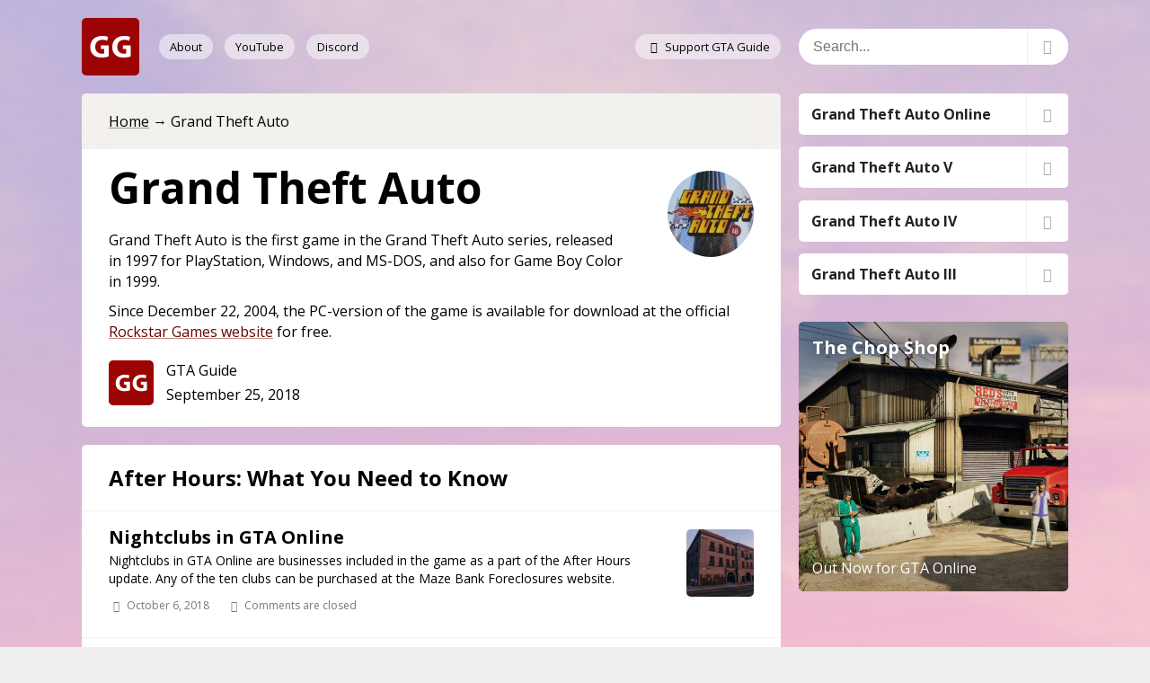

--- FILE ---
content_type: text/html; charset=UTF-8
request_url: https://gtaguide.net/grand-theft-auto/
body_size: 6630
content:
<!DOCTYPE html>
<html lang="en-US">
<head>
	<meta charset="utf-8">
	<meta name="viewport" content="width=device-width, initial-scale=1">
	<link rel="profile" href="https://gmpg.org/xfn/11">
	<meta name='robots' content='max-image-preview:large' />
	<style>img:is([sizes="auto" i], [sizes^="auto," i]) { contain-intrinsic-size: 3000px 1500px }</style>
	<title>Grand Theft Auto — GTA Guide</title><meta name="og:title" content="Grand Theft Auto — GTA Guide"/><meta name="og:site_name" content="GTA Guide"/><meta name="keywords" content="Grand Theft Auto, GTA"/><meta name="description" content="Grand Theft Auto is the first game in the Grand Theft Auto series, released in 1997 for PlayStation, Windows, and MS-DOS, and also for Game Boy Color in 1999."/><meta name="og:description" content="Grand Theft Auto is the first game in the Grand Theft Auto series, released in 1997 for PlayStation, Windows, and MS-DOS, and also for Game Boy Color in 1999."/><meta name="og:url" content="https://gtaguide.net/grand-theft-auto/"/><meta name="og:image" content="https://gtaguide.net/wp-content/uploads/grand-theft-auto-thumbnail.jpg"/><meta name="og:type" content="website"/><style id='classic-theme-styles-inline-css' type='text/css'>
/*! This file is auto-generated */
.wp-block-button__link{color:#fff;background-color:#32373c;border-radius:9999px;box-shadow:none;text-decoration:none;padding:calc(.667em + 2px) calc(1.333em + 2px);font-size:1.125em}.wp-block-file__button{background:#32373c;color:#fff;text-decoration:none}
</style>
<style id='global-styles-inline-css' type='text/css'>
:root{--wp--preset--aspect-ratio--square: 1;--wp--preset--aspect-ratio--4-3: 4/3;--wp--preset--aspect-ratio--3-4: 3/4;--wp--preset--aspect-ratio--3-2: 3/2;--wp--preset--aspect-ratio--2-3: 2/3;--wp--preset--aspect-ratio--16-9: 16/9;--wp--preset--aspect-ratio--9-16: 9/16;--wp--preset--color--black: #000000;--wp--preset--color--cyan-bluish-gray: #abb8c3;--wp--preset--color--white: #ffffff;--wp--preset--color--pale-pink: #f78da7;--wp--preset--color--vivid-red: #cf2e2e;--wp--preset--color--luminous-vivid-orange: #ff6900;--wp--preset--color--luminous-vivid-amber: #fcb900;--wp--preset--color--light-green-cyan: #7bdcb5;--wp--preset--color--vivid-green-cyan: #00d084;--wp--preset--color--pale-cyan-blue: #8ed1fc;--wp--preset--color--vivid-cyan-blue: #0693e3;--wp--preset--color--vivid-purple: #9b51e0;--wp--preset--gradient--vivid-cyan-blue-to-vivid-purple: linear-gradient(135deg,rgba(6,147,227,1) 0%,rgb(155,81,224) 100%);--wp--preset--gradient--light-green-cyan-to-vivid-green-cyan: linear-gradient(135deg,rgb(122,220,180) 0%,rgb(0,208,130) 100%);--wp--preset--gradient--luminous-vivid-amber-to-luminous-vivid-orange: linear-gradient(135deg,rgba(252,185,0,1) 0%,rgba(255,105,0,1) 100%);--wp--preset--gradient--luminous-vivid-orange-to-vivid-red: linear-gradient(135deg,rgba(255,105,0,1) 0%,rgb(207,46,46) 100%);--wp--preset--gradient--very-light-gray-to-cyan-bluish-gray: linear-gradient(135deg,rgb(238,238,238) 0%,rgb(169,184,195) 100%);--wp--preset--gradient--cool-to-warm-spectrum: linear-gradient(135deg,rgb(74,234,220) 0%,rgb(151,120,209) 20%,rgb(207,42,186) 40%,rgb(238,44,130) 60%,rgb(251,105,98) 80%,rgb(254,248,76) 100%);--wp--preset--gradient--blush-light-purple: linear-gradient(135deg,rgb(255,206,236) 0%,rgb(152,150,240) 100%);--wp--preset--gradient--blush-bordeaux: linear-gradient(135deg,rgb(254,205,165) 0%,rgb(254,45,45) 50%,rgb(107,0,62) 100%);--wp--preset--gradient--luminous-dusk: linear-gradient(135deg,rgb(255,203,112) 0%,rgb(199,81,192) 50%,rgb(65,88,208) 100%);--wp--preset--gradient--pale-ocean: linear-gradient(135deg,rgb(255,245,203) 0%,rgb(182,227,212) 50%,rgb(51,167,181) 100%);--wp--preset--gradient--electric-grass: linear-gradient(135deg,rgb(202,248,128) 0%,rgb(113,206,126) 100%);--wp--preset--gradient--midnight: linear-gradient(135deg,rgb(2,3,129) 0%,rgb(40,116,252) 100%);--wp--preset--font-size--small: 13px;--wp--preset--font-size--medium: 20px;--wp--preset--font-size--large: 36px;--wp--preset--font-size--x-large: 42px;--wp--preset--spacing--20: 0.44rem;--wp--preset--spacing--30: 0.67rem;--wp--preset--spacing--40: 1rem;--wp--preset--spacing--50: 1.5rem;--wp--preset--spacing--60: 2.25rem;--wp--preset--spacing--70: 3.38rem;--wp--preset--spacing--80: 5.06rem;--wp--preset--shadow--natural: 6px 6px 9px rgba(0, 0, 0, 0.2);--wp--preset--shadow--deep: 12px 12px 50px rgba(0, 0, 0, 0.4);--wp--preset--shadow--sharp: 6px 6px 0px rgba(0, 0, 0, 0.2);--wp--preset--shadow--outlined: 6px 6px 0px -3px rgba(255, 255, 255, 1), 6px 6px rgba(0, 0, 0, 1);--wp--preset--shadow--crisp: 6px 6px 0px rgba(0, 0, 0, 1);}:where(.is-layout-flex){gap: 0.5em;}:where(.is-layout-grid){gap: 0.5em;}body .is-layout-flex{display: flex;}.is-layout-flex{flex-wrap: wrap;align-items: center;}.is-layout-flex > :is(*, div){margin: 0;}body .is-layout-grid{display: grid;}.is-layout-grid > :is(*, div){margin: 0;}:where(.wp-block-columns.is-layout-flex){gap: 2em;}:where(.wp-block-columns.is-layout-grid){gap: 2em;}:where(.wp-block-post-template.is-layout-flex){gap: 1.25em;}:where(.wp-block-post-template.is-layout-grid){gap: 1.25em;}.has-black-color{color: var(--wp--preset--color--black) !important;}.has-cyan-bluish-gray-color{color: var(--wp--preset--color--cyan-bluish-gray) !important;}.has-white-color{color: var(--wp--preset--color--white) !important;}.has-pale-pink-color{color: var(--wp--preset--color--pale-pink) !important;}.has-vivid-red-color{color: var(--wp--preset--color--vivid-red) !important;}.has-luminous-vivid-orange-color{color: var(--wp--preset--color--luminous-vivid-orange) !important;}.has-luminous-vivid-amber-color{color: var(--wp--preset--color--luminous-vivid-amber) !important;}.has-light-green-cyan-color{color: var(--wp--preset--color--light-green-cyan) !important;}.has-vivid-green-cyan-color{color: var(--wp--preset--color--vivid-green-cyan) !important;}.has-pale-cyan-blue-color{color: var(--wp--preset--color--pale-cyan-blue) !important;}.has-vivid-cyan-blue-color{color: var(--wp--preset--color--vivid-cyan-blue) !important;}.has-vivid-purple-color{color: var(--wp--preset--color--vivid-purple) !important;}.has-black-background-color{background-color: var(--wp--preset--color--black) !important;}.has-cyan-bluish-gray-background-color{background-color: var(--wp--preset--color--cyan-bluish-gray) !important;}.has-white-background-color{background-color: var(--wp--preset--color--white) !important;}.has-pale-pink-background-color{background-color: var(--wp--preset--color--pale-pink) !important;}.has-vivid-red-background-color{background-color: var(--wp--preset--color--vivid-red) !important;}.has-luminous-vivid-orange-background-color{background-color: var(--wp--preset--color--luminous-vivid-orange) !important;}.has-luminous-vivid-amber-background-color{background-color: var(--wp--preset--color--luminous-vivid-amber) !important;}.has-light-green-cyan-background-color{background-color: var(--wp--preset--color--light-green-cyan) !important;}.has-vivid-green-cyan-background-color{background-color: var(--wp--preset--color--vivid-green-cyan) !important;}.has-pale-cyan-blue-background-color{background-color: var(--wp--preset--color--pale-cyan-blue) !important;}.has-vivid-cyan-blue-background-color{background-color: var(--wp--preset--color--vivid-cyan-blue) !important;}.has-vivid-purple-background-color{background-color: var(--wp--preset--color--vivid-purple) !important;}.has-black-border-color{border-color: var(--wp--preset--color--black) !important;}.has-cyan-bluish-gray-border-color{border-color: var(--wp--preset--color--cyan-bluish-gray) !important;}.has-white-border-color{border-color: var(--wp--preset--color--white) !important;}.has-pale-pink-border-color{border-color: var(--wp--preset--color--pale-pink) !important;}.has-vivid-red-border-color{border-color: var(--wp--preset--color--vivid-red) !important;}.has-luminous-vivid-orange-border-color{border-color: var(--wp--preset--color--luminous-vivid-orange) !important;}.has-luminous-vivid-amber-border-color{border-color: var(--wp--preset--color--luminous-vivid-amber) !important;}.has-light-green-cyan-border-color{border-color: var(--wp--preset--color--light-green-cyan) !important;}.has-vivid-green-cyan-border-color{border-color: var(--wp--preset--color--vivid-green-cyan) !important;}.has-pale-cyan-blue-border-color{border-color: var(--wp--preset--color--pale-cyan-blue) !important;}.has-vivid-cyan-blue-border-color{border-color: var(--wp--preset--color--vivid-cyan-blue) !important;}.has-vivid-purple-border-color{border-color: var(--wp--preset--color--vivid-purple) !important;}.has-vivid-cyan-blue-to-vivid-purple-gradient-background{background: var(--wp--preset--gradient--vivid-cyan-blue-to-vivid-purple) !important;}.has-light-green-cyan-to-vivid-green-cyan-gradient-background{background: var(--wp--preset--gradient--light-green-cyan-to-vivid-green-cyan) !important;}.has-luminous-vivid-amber-to-luminous-vivid-orange-gradient-background{background: var(--wp--preset--gradient--luminous-vivid-amber-to-luminous-vivid-orange) !important;}.has-luminous-vivid-orange-to-vivid-red-gradient-background{background: var(--wp--preset--gradient--luminous-vivid-orange-to-vivid-red) !important;}.has-very-light-gray-to-cyan-bluish-gray-gradient-background{background: var(--wp--preset--gradient--very-light-gray-to-cyan-bluish-gray) !important;}.has-cool-to-warm-spectrum-gradient-background{background: var(--wp--preset--gradient--cool-to-warm-spectrum) !important;}.has-blush-light-purple-gradient-background{background: var(--wp--preset--gradient--blush-light-purple) !important;}.has-blush-bordeaux-gradient-background{background: var(--wp--preset--gradient--blush-bordeaux) !important;}.has-luminous-dusk-gradient-background{background: var(--wp--preset--gradient--luminous-dusk) !important;}.has-pale-ocean-gradient-background{background: var(--wp--preset--gradient--pale-ocean) !important;}.has-electric-grass-gradient-background{background: var(--wp--preset--gradient--electric-grass) !important;}.has-midnight-gradient-background{background: var(--wp--preset--gradient--midnight) !important;}.has-small-font-size{font-size: var(--wp--preset--font-size--small) !important;}.has-medium-font-size{font-size: var(--wp--preset--font-size--medium) !important;}.has-large-font-size{font-size: var(--wp--preset--font-size--large) !important;}.has-x-large-font-size{font-size: var(--wp--preset--font-size--x-large) !important;}
:where(.wp-block-post-template.is-layout-flex){gap: 1.25em;}:where(.wp-block-post-template.is-layout-grid){gap: 1.25em;}
:where(.wp-block-columns.is-layout-flex){gap: 2em;}:where(.wp-block-columns.is-layout-grid){gap: 2em;}
:root :where(.wp-block-pullquote){font-size: 1.5em;line-height: 1.6;}
</style>
<link rel='stylesheet' id='gg-style-css' href='https://gtaguide.net/wp-content/themes/gtaguide/style.css?ver=1.6' type='text/css' media='all' />
<link rel="https://api.w.org/" href="https://gtaguide.net/wp-json/" /><link rel="alternate" title="JSON" type="application/json" href="https://gtaguide.net/wp-json/wp/v2/pages/2" /><link rel="canonical" href="https://gtaguide.net/grand-theft-auto/" />
<link rel="icon" href="https://gtaguide.net/wp-content/uploads/cropped-gg-favicon-150x150.png" sizes="32x32" />
<link rel="icon" href="https://gtaguide.net/wp-content/uploads/cropped-gg-favicon.png" sizes="192x192" />
<link rel="apple-touch-icon" href="https://gtaguide.net/wp-content/uploads/cropped-gg-favicon.png" />
<meta name="msapplication-TileImage" content="https://gtaguide.net/wp-content/uploads/cropped-gg-favicon.png" />
		</head>

<body>
<div class="wrapper">
	<div class="content-wrapper">
		<header class="header">
			<span><a href="https://gtaguide.net/" rel="home"><img width="128" height="128" src="https://gtaguide.net/wp-content/uploads/logo.png" class="attachment-full size-full" alt="GTA Guide" decoding="async" /></a></span>			<ul>
				<li>
											<a href="/about/">About</a>
									</li>
				<li class="youtube">
					<a href="/redirect/?url=https://www.youtube.com/channel/UCsw20YHx_P1FHiMJ65yhuiA" target="_blank" rel="nofollow">YouTube</a>
				</li>
				<li>
											<a href="/support/">
							<span class="icon-heart" aria-hidden="true"></span>
							Support GTA Guide						</a>
									</li>
			</ul>
			<div id="header-switcher">
				<span class="icon-menu" aria-hidden="true"></span>
			</div>
		</header>

<main>
	<nav class="bread-crumbs"><ul><li><a href="https://gtaguide.net/">Home</a></li><li>Grand Theft Auto</li></ul></nav>		<header class="article-header thumbnail">
					<img
				class="page-thumb lazy"
				src="https://gtaguide.net/wp-content/themes/gtaguide/img/loader-150.gif"
				data-original="https://gtaguide.net/wp-content/uploads/grand-theft-auto-thumbnail-150x150.jpg"
				alt="Grand Theft Auto"
			/>
		
<h1>Grand Theft Auto</h1></header>
<p>Grand Theft Auto is the first game in the Grand Theft Auto series, released in 1997 for PlayStation, Windows, and MS-DOS, and also for Game Boy Color in 1999.</p>
<p>Since December 22, 2004, the PC-version of the game is available for download at the official <a href="https://www.rockstargames.com/classics/" target="_blank" rel="noopener nofollow">Rockstar Games website</a> for free.</p>
        <footer class="postinfo">
            		<div class="author-and-date">
			<span class="author vcard">
				<img alt='' src='https://secure.gravatar.com/avatar/f9f67788d4e762fc5ada1befd2a7e1974c6c5e4d6fc19c493b0e01ae5e67a083?s=50&#038;d=mm&#038;r=g' srcset='https://secure.gravatar.com/avatar/f9f67788d4e762fc5ada1befd2a7e1974c6c5e4d6fc19c493b0e01ae5e67a083?s=100&#038;d=mm&#038;r=g 2x' class='avatar avatar-50 photo' height='50' width='50' decoding='async'/>				<span class="fn">GTA Guide</span>
			</span>
			<span class="posted-on">
				<time class="entry-date published" datetime="2018-09-25T08:19:01+04:00">
					September 25, 2018				</time>
			</span>
		</div>
		        </footer>
        </main>

        <section class="articles-list related">
            <h2>After Hours: What You Need to Know</h2>
                            <article>
                    <a href="https://gtaguide.net/gta-online/after-hours/nightclubs/" >
                        <header>
                                                            <img class="lazy"
                                     src="https://gtaguide.net/wp-content/themes/gtaguide/img/loader-150.gif"
                                     data-original="https://gtaguide.net/wp-content/uploads/nightclubs-thumbnail-150x150.jpg"
                                     alt="Nightclubs in GTA Online"
                                />
                                                        <h2>Nightclubs in GTA Online</h2>
                        </header>
                        <p>Nightclubs in GTA Online are businesses included in the game as a part of the After Hours update. Any of the ten clubs can be purchased at the Maze Bank Foreclosures website.</p>                                                <footer>
                            <ul>
                                <li>
									<span><span class="icon-calendar" aria-hidden="true"></span>
                                        October 6, 2018									</span>
                                </li>
                                                                    <li title="Comments are closed">
                                        <span class="icon-comment"></span>
                                        Comments are closed                                    </li>
                                                            </ul>
                        </footer>
                    </a>
                </article>
                            <article>
                    <a href="https://gtaguide.net/gta-online/after-hours/client-jobs/" >
                        <header>
                                                            <img class="lazy"
                                     src="https://gtaguide.net/wp-content/themes/gtaguide/img/loader-150.gif"
                                     data-original="https://gtaguide.net/wp-content/uploads/targeted-data-thumbnail-150x150.jpg"
                                     alt="Client Jobs in GTA Online"
                                />
                                                        <h2>Client Jobs in GTA Online</h2>
                        </header>
                        <p>Client Jobs in GTA Online are Freemode missions which can be started in the Terrorbyte’s Nerve Center.</p>                                                <footer>
                            <ul>
                                <li>
									<span><span class="icon-calendar" aria-hidden="true"></span>
                                        September 7, 2018									</span>
                                </li>
                                                                    <li title="Comments are closed">
                                        <span class="icon-comment"></span>
                                        Comments are closed                                    </li>
                                                            </ul>
                        </footer>
                    </a>
                </article>
                    </section>
    

</div><!-- .content-wrapper -->

<div id="aside-fade" title="Close"></div>
<aside>
	
<form class="search" role="search" method="get" action="https://gtaguide.net/search/">
	<div>
		<input name="q" placeholder="Search..."
					/>
		<button><span class="icon-search" aria-hidden="true"></span></button>
	</div>
</form><nav class="menu-main-menu-container"><ul id="menu-main-menu" class="menu"><li id="menu-item-3568" class=" menu-item menu-item-type-post_type menu-item-object-page menu-item-has-children"><a href="https://gtaguide.net/gta-online/">Grand Theft Auto Online<span><span class="icon-down-open" aria-hidden="true"></span></span></a>
<ul class="sub-menu">
<li id="menu-item-7695" class=" menu-item menu-item-type-post_type menu-item-object-page menu-item-has-children"><a href="https://gtaguide.net/gta-online/information/">Information</a>
	<ul class="sub-menu">
<li id="menu-item-7793" class=" menu-item menu-item-type-post_type menu-item-object-page"><a href="https://gtaguide.net/gta-online/information/beginners-guide/">Beginner’s Guide</a></li>
<li id="menu-item-7696" class=" menu-item menu-item-type-post_type menu-item-object-page"><a href="https://gtaguide.net/gta-online/information/tips-and-tricks/">Tips and Tricks</a></li>
	</ul>
</li>
<li id="menu-item-4552" class=" menu-item menu-item-type-post_type menu-item-object-page menu-item-has-children"><a href="https://gtaguide.net/gta-online/jobs/">Jobs</a>
	<ul class="sub-menu">
<li id="menu-item-4573" class=" menu-item menu-item-type-post_type menu-item-object-page"><a href="https://gtaguide.net/gta-online/jobs/contact-missions/">Contact Missions</a></li>
	</ul>
</li>
<li id="menu-item-11745" class=" menu-item menu-item-type-post_type menu-item-object-page"><a href="https://gtaguide.net/gta-online/the-chop-shop/">The Chop Shop</a></li>
<li id="menu-item-9142" class=" menu-item menu-item-type-post_type menu-item-object-page menu-item-has-children"><a href="https://gtaguide.net/gta-online/los-santos-tuners/">Los Santos Tuners</a>
	<ul class="sub-menu">
<li id="menu-item-9141" class=" menu-item menu-item-type-post_type menu-item-object-page"><a href="https://gtaguide.net/gta-online/los-santos-tuners/5-media-sticks/">5 Media Sticks</a></li>
	</ul>
</li>
<li id="menu-item-8576" class=" menu-item menu-item-type-post_type menu-item-object-page menu-item-has-children"><a href="https://gtaguide.net/gta-online/the-cayo-perico-heist/">The Cayo Perico Heist</a>
	<ul class="sub-menu">
<li id="menu-item-8575" class=" menu-item menu-item-type-post_type menu-item-object-page"><a href="https://gtaguide.net/gta-online/the-cayo-perico-heist/10-radio-antennas/">10 Radio Antennas</a></li>
	</ul>
</li>
<li id="menu-item-7218" class=" menu-item menu-item-type-post_type menu-item-object-page menu-item-has-children"><a href="https://gtaguide.net/gta-online/the-diamond-casino-heist/">The Diamond Casino Heist</a>
	<ul class="sub-menu">
<li id="menu-item-7217" class=" menu-item menu-item-type-post_type menu-item-object-page"><a href="https://gtaguide.net/gta-online/the-diamond-casino-heist/navy-revolver/">Los Santos Slasher / Navy Revolver</a></li>
<li id="menu-item-7950" class=" menu-item menu-item-type-post_type menu-item-object-page"><a href="https://gtaguide.net/gta-online/the-diamond-casino-heist/50-signal-jammers/">50 Signal Jammers</a></li>
	</ul>
</li>
<li id="menu-item-7046" class=" menu-item menu-item-type-post_type menu-item-object-page menu-item-has-children"><a href="https://gtaguide.net/gta-online/the-diamond-casino-resort/">The Diamond Casino &#038; Resort</a>
	<ul class="sub-menu">
<li id="menu-item-7543" class=" menu-item menu-item-type-post_type menu-item-object-page"><a href="https://gtaguide.net/gta-online/the-diamond-casino-resort/story-missions/">Story Missions</a></li>
<li id="menu-item-7295" class=" menu-item menu-item-type-post_type menu-item-object-page"><a href="https://gtaguide.net/gta-online/the-diamond-casino-resort/54-playing-cards/">54 Playing Cards</a></li>
<li id="menu-item-8523" class=" menu-item menu-item-type-post_type menu-item-object-page"><a href="https://gtaguide.net/gta-online/the-diamond-casino-resort/100-action-figures/">100 Action Figures</a></li>
	</ul>
</li>
<li id="menu-item-5050" class=" menu-item menu-item-type-post_type menu-item-object-page menu-item-has-children"><a href="https://gtaguide.net/gta-online/after-hours/">After Hours</a>
	<ul class="sub-menu">
<li id="menu-item-5372" class=" menu-item menu-item-type-post_type menu-item-object-page"><a href="https://gtaguide.net/gta-online/after-hours/nightclubs/">Nightclubs</a></li>
<li id="menu-item-5128" class=" menu-item menu-item-type-post_type menu-item-object-page"><a href="https://gtaguide.net/gta-online/after-hours/client-jobs/">Client Jobs</a></li>
	</ul>
</li>
<li id="menu-item-3569" class=" menu-item menu-item-type-post_type menu-item-object-page menu-item-has-children"><a href="https://gtaguide.net/gta-online/misc/">Misc</a>
	<ul class="sub-menu">
<li id="menu-item-4769" class=" menu-item menu-item-type-post_type menu-item-object-page"><a href="https://gtaguide.net/gta-online/misc/daily-objectives/">Daily Objectives</a></li>
<li id="menu-item-3570" class=" menu-item menu-item-type-post_type menu-item-object-page"><a href="https://gtaguide.net/gta-online/misc/treasure-hunt-double-action-revolver/">Treasure Hunt / Double-Action Revolver</a></li>
<li id="menu-item-4930" class=" menu-item menu-item-type-post_type menu-item-object-page"><a href="https://gtaguide.net/gta-online/misc/bounty-hunting-stone-hatchet/">Bounty Hunting / Stone Hatchet</a></li>
	</ul>
</li>
</ul>
</li>
<li id="menu-item-98" class=" menu-item menu-item-type-post_type menu-item-object-page menu-item-has-children"><a href="https://gtaguide.net/gta5/">Grand Theft Auto V<span><span class="icon-down-open" aria-hidden="true"></span></span></a>
<ul class="sub-menu">
<li id="menu-item-2093" class=" menu-item menu-item-type-post_type menu-item-object-page menu-item-has-children"><a href="https://gtaguide.net/gta5/information/">Information</a>
	<ul class="sub-menu">
<li id="menu-item-2094" class=" menu-item menu-item-type-post_type menu-item-object-page"><a href="https://gtaguide.net/gta5/information/100-completion-guide/">100% Completion Guide</a></li>
<li id="menu-item-8821" class=" menu-item menu-item-type-post_type menu-item-object-page"><a href="https://gtaguide.net/gta5/information/cheat-codes/">Cheat Codes</a></li>
<li id="menu-item-2149" class=" menu-item menu-item-type-post_type menu-item-object-page"><a href="https://gtaguide.net/gta5/information/easter-eggs/">Easter Eggs</a></li>
<li id="menu-item-4831" class=" menu-item menu-item-type-post_type menu-item-object-page"><a href="https://gtaguide.net/gta5/information/tips-and-tricks/">Tips and Tricks</a></li>
<li id="menu-item-5040" class=" menu-item menu-item-type-post_type menu-item-object-page"><a href="https://gtaguide.net/gta5/information/weapons/">Weapons in GTA V &#038; Online</a></li>
	</ul>
</li>
<li id="menu-item-602" class=" menu-item menu-item-type-post_type menu-item-object-page menu-item-has-children"><a href="https://gtaguide.net/gta5/walkthrough/">Walkthrough</a>
	<ul class="sub-menu">
<li id="menu-item-598" class=" menu-item menu-item-type-post_type menu-item-object-page"><a href="https://gtaguide.net/gta5/walkthrough/story-missions/">Story Missions</a></li>
<li id="menu-item-600" class=" menu-item menu-item-type-post_type menu-item-object-page"><a href="https://gtaguide.net/gta5/walkthrough/lesters-assassinations/">Lester's Assassinations</a></li>
<li id="menu-item-1673" class=" menu-item menu-item-type-post_type menu-item-object-page"><a href="https://gtaguide.net/gta5/walkthrough/strangers-and-freaks/">Strangers and Freaks</a></li>
<li id="menu-item-3394" class=" menu-item menu-item-type-post_type menu-item-object-page"><a href="https://gtaguide.net/gta5/walkthrough/random-events/">Random Events</a></li>
	</ul>
</li>
<li id="menu-item-1413" class=" menu-item menu-item-type-post_type menu-item-object-page menu-item-has-children"><a href="https://gtaguide.net/gta5/misc/">Misc</a>
	<ul class="sub-menu">
<li id="menu-item-3211" class=" menu-item menu-item-type-post_type menu-item-object-page"><a href="https://gtaguide.net/gta5/misc/barber-shops/">Barber Shops</a></li>
<li id="menu-item-1448" class=" menu-item menu-item-type-post_type menu-item-object-page"><a href="https://gtaguide.net/gta5/misc/car-wash/">Car Wash</a></li>
<li id="menu-item-1568" class=" menu-item menu-item-type-post_type menu-item-object-page"><a href="https://gtaguide.net/gta5/misc/cinemas/">Cinemas</a></li>
<li id="menu-item-9221" class=" menu-item menu-item-type-post_type menu-item-object-page"><a href="https://gtaguide.net/gta5/misc/parachute-jumps/">Parachute Jumps</a></li>
<li id="menu-item-2078" class=" menu-item menu-item-type-post_type menu-item-object-page"><a href="https://gtaguide.net/gta5/misc/prostitutes/">Prostitutes</a></li>
<li id="menu-item-2562" class=" menu-item menu-item-type-post_type menu-item-object-page"><a href="https://gtaguide.net/gta5/misc/taxi-driver-missions/">Taxi Driver Missions</a></li>
<li id="menu-item-1534" class=" menu-item menu-item-type-post_type menu-item-object-page"><a href="https://gtaguide.net/gta5/misc/tennis/">Tennis</a></li>
<li id="menu-item-1427" class=" menu-item menu-item-type-post_type menu-item-object-page"><a href="https://gtaguide.net/gta5/misc/walk-and-play-fetch-with-chop/">Walk and Play Fetch With Chop</a></li>
<li id="menu-item-1824" class=" menu-item menu-item-type-post_type menu-item-object-page"><a href="https://gtaguide.net/gta5/misc/wildlife-photography-challenge/">Wildlife Photography Challenge</a></li>
	</ul>
</li>
</ul>
</li>
<li id="menu-item-9543" class=" menu-item menu-item-type-post_type menu-item-object-page menu-item-has-children"><a href="https://gtaguide.net/gta4/">Grand Theft Auto IV<span><span class="icon-down-open" aria-hidden="true"></span></span></a>
<ul class="sub-menu">
<li id="menu-item-9782" class=" menu-item menu-item-type-post_type menu-item-object-page menu-item-has-children"><a href="https://gtaguide.net/gta4/information/">Information</a>
	<ul class="sub-menu">
<li id="menu-item-10291" class=" menu-item menu-item-type-post_type menu-item-object-page"><a href="https://gtaguide.net/gta4/information/characters/">Characters</a></li>
<li id="menu-item-11728" class=" menu-item menu-item-type-post_type menu-item-object-page"><a href="https://gtaguide.net/gta4/information/cheat-codes/">Cheat Codes</a></li>
<li id="menu-item-9781" class=" menu-item menu-item-type-post_type menu-item-object-page"><a href="https://gtaguide.net/gta4/information/tips-and-tricks/">Tips and Tricks</a></li>
	</ul>
</li>
<li id="menu-item-9546" class=" menu-item menu-item-type-post_type menu-item-object-page menu-item-has-children"><a href="https://gtaguide.net/gta4/walkthrough/">Walkthrough</a>
	<ul class="sub-menu">
<li id="menu-item-9545" class=" menu-item menu-item-type-post_type menu-item-object-page"><a href="https://gtaguide.net/gta4/walkthrough/story-missions/">Story Missions</a></li>
<li id="menu-item-9544" class=" menu-item menu-item-type-post_type menu-item-object-page"><a href="https://gtaguide.net/gta4/walkthrough/random-characters/">Random Characters</a></li>
<li id="menu-item-9939" class=" menu-item menu-item-type-post_type menu-item-object-page"><a href="https://gtaguide.net/gta4/walkthrough/romans-taxi-missions/">Roman’s Taxi Missions</a></li>
	</ul>
</li>
</ul>
</li>
<li id="menu-item-89" class=" menu-item menu-item-type-post_type menu-item-object-page menu-item-has-children"><a href="https://gtaguide.net/gta3/">Grand Theft Auto III<span><span class="icon-down-open" aria-hidden="true"></span></span></a>
<ul class="sub-menu">
<li id="menu-item-2820" class=" menu-item menu-item-type-post_type menu-item-object-page menu-item-has-children"><a href="https://gtaguide.net/gta3/information/">Information</a>
	<ul class="sub-menu">
<li id="menu-item-2819" class=" menu-item menu-item-type-post_type menu-item-object-page"><a href="https://gtaguide.net/gta3/information/100-completion-guide/">100% Completion Guide</a></li>
<li id="menu-item-3502" class=" menu-item menu-item-type-post_type menu-item-object-page"><a href="https://gtaguide.net/gta3/information/cheat-codes/">Cheat Codes</a></li>
<li id="menu-item-2844" class=" menu-item menu-item-type-post_type menu-item-object-page"><a href="https://gtaguide.net/gta3/information/tips-and-tricks/">Tips and Tricks</a></li>
	</ul>
</li>
<li id="menu-item-601" class=" menu-item menu-item-type-post_type menu-item-object-page menu-item-has-children"><a href="https://gtaguide.net/gta3/walkthrough/">Walkthrough</a>
	<ul class="sub-menu">
<li id="menu-item-597" class=" menu-item menu-item-type-post_type menu-item-object-page"><a href="https://gtaguide.net/gta3/walkthrough/story-missions/">Story Missions</a></li>
<li id="menu-item-1624" class=" menu-item menu-item-type-post_type menu-item-object-page"><a href="https://gtaguide.net/gta3/walkthrough/payphone-missions/">Payphone Missions</a></li>
	</ul>
</li>
</ul>
</li>
</ul></nav>			<article style="background-image: url('https://gtaguide.net/wp-content/uploads/news-121223-thumbnail.jpg')">
				<a href="https://gtaguide.net/news/the-chop-shop/"><h2 class="entry-title">The Chop Shop</h2><p>Out Now for GTA Online</p><ul><li><span><span class="icon-calendar" aria-hidden="true"></span>December 15</span></li><li><span><span class="icon-comment"></span>0</span></li></ul></a>			</article>
			</aside><div class="clear"></div>
<footer>
	<nav>
		<section>
			<h3>HD-universe</h3>
			<ul id="menu-footer-hd-universe" class=""><li><a href="/gta6/">Grand Theft Auto VI</a></li>
<li><a href="/gta5/">Grand Theft Auto V</a>
<ul class="sub-menu">
<li><a href="/gta-online/">Online</a></li>
</ul>
</li>
<li><a href="/gta4-tbogt/">GTA IV: The Ballad of Gay Tony</a></li>
<li><a href="/gta4-tlad/">GTA IV: The Lost and Damned</a></li>
<li><a href="/gta4/">Grand Theft Auto IV</a></li>
</ul>		</section>
		<section>
			<h3>3D-universe</h3>
			<ul id="menu-footer-3d-universe" class=""><li><a href="/gta-vcs/">GTA Vice City Stories</a></li>
<li><a href="/gta-lcs/">GTA Liberty City Stories</a></li>
<li><a href="/gta-san-andreas/">GTA San Andreas</a></li>
<li><a href="/gta-vice-city/">GTA Vice City</a></li>
<li><a href="/gta3/">Grand Theft Auto III</a></li>
</ul>		</section>
		<section>
			<h3>2D-universe</h3>
			<ul id="menu-footer-2d-universe" class=""><li><a href="/gta-chinatown-wars/">GTA Chinatown Wars</a></li>
<li><a href="/gta-advance/">GTA Advance</a></li>
<li><a href="/gta2/">Grand Theft Auto 2</a></li>
<li><a href="/gta-london-1969/">GTA London 1969</a>
<ul class="sub-menu">
<li><a href="/gta-london-1961/">1961</a></li>
</ul>
</li>
<li><span>Grand Theft Auto</span></li>
</ul>		</section>
	</nav>
	<div>
		<div class="mail">
			For all questions, except games walkthroughs:			<a href="/cdn-cgi/l/email-protection#7a171b13163a1d0e1b1d0f131e1f54141f0e"><span class="__cf_email__" data-cfemail="5c313d35301c3b283d3b2935383972323928">[email&#160;protected]</span></a>
		</div>
		<ul>
			<li>
									<a href="/about/">About</a>
							</li>
			<li><a href="/redirect/?url=https://www.youtube.com/channel/UCsw20YHx_P1FHiMJ65yhuiA" target="_blank" rel="nofollow">YouTube</a></li>
		</ul>
		<div class="copy">
			© 2016–2025							<a href="https://gtaguide.net/" rel="home">GTA Guide</a>
						18+
		</div>
	</div>
	<script data-cfasync="false" src="/cdn-cgi/scripts/5c5dd728/cloudflare-static/email-decode.min.js"></script><script type="speculationrules">
{"prefetch":[{"source":"document","where":{"and":[{"href_matches":"\/*"},{"not":{"href_matches":["\/wp-*.php","\/wp-admin\/*","\/wp-content\/uploads\/*","\/wp-content\/*","\/wp-content\/plugins\/*","\/wp-content\/themes\/gtaguide\/*","\/*\\?(.+)"]}},{"not":{"selector_matches":"a[rel~=\"nofollow\"]"}},{"not":{"selector_matches":".no-prefetch, .no-prefetch a"}}]},"eagerness":"conservative"}]}
</script>
<!--[if lt IE 9]>
<script type="text/javascript" src="https://gtaguide.net/wp-content/themes/gtaguide/js/html5shiv-printshiv.min.js?ver=3,7.3" id="html5print-js"></script>
<![endif]-->
<script type="text/javascript" src="https://gtaguide.net/wp-content/themes/gtaguide/js/jquery.min.js?ver=3.6.0" id="jquery-js"></script>
<script type="text/javascript" src="https://gtaguide.net/wp-content/themes/gtaguide/js/jquery.lazyload.js?ver=1.9.7" id="jquery.lazyload-js"></script>
<script type="text/javascript" src="https://gtaguide.net/wp-content/themes/gtaguide/js/fotorama.js?ver=4.6.4" id="fotorama-js"></script>
<script type="text/javascript" src="https://gtaguide.net/wp-content/themes/gtaguide/js/js.min.js?ver=1.6" id="js-js"></script>
</footer>
</div>
<script defer src="https://static.cloudflareinsights.com/beacon.min.js/vcd15cbe7772f49c399c6a5babf22c1241717689176015" integrity="sha512-ZpsOmlRQV6y907TI0dKBHq9Md29nnaEIPlkf84rnaERnq6zvWvPUqr2ft8M1aS28oN72PdrCzSjY4U6VaAw1EQ==" data-cf-beacon='{"version":"2024.11.0","token":"703c4895dd424adab078b151bcee1ff5","r":1,"server_timing":{"name":{"cfCacheStatus":true,"cfEdge":true,"cfExtPri":true,"cfL4":true,"cfOrigin":true,"cfSpeedBrain":true},"location_startswith":null}}' crossorigin="anonymous"></script>
</body>
</html>

<!-- Dynamic page generated in 0.332 seconds. -->
<!-- Cached page generated by WP-Super-Cache on 2025-06-16 11:37:05 -->

<!-- Compression = gzip -->